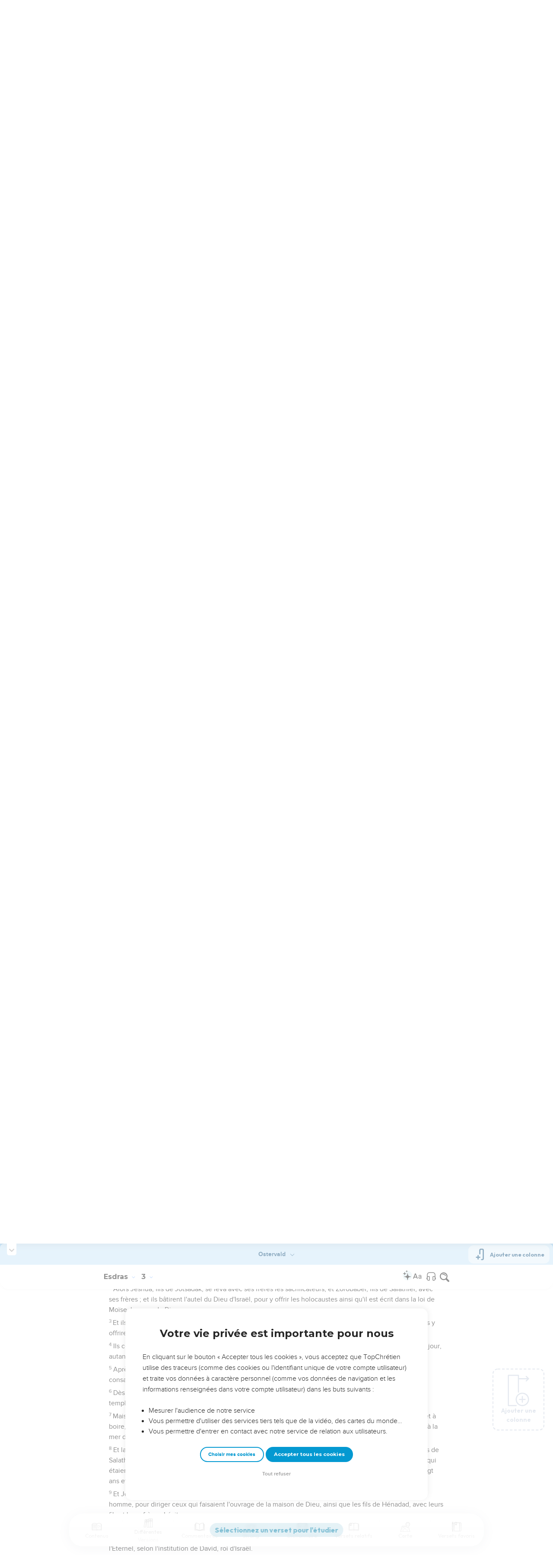

--- FILE ---
content_type: text/html; charset=utf-8
request_url: https://topbible.topchretien.com/verset/chapter?offset=421&versions=OST
body_size: 7727
content:
<div class="l-trail-header animated fadeIn" id="trail-header-421" style="z-index: 837">
    <div class="bible-col-version bible-col-version--1">
        <div class="bible-col-version__navbar">
            <h3 id="bible-title-421">
                <span>
                    <span class="trail-header-title trail-open-toc trail-testaments" data-panel="testaments"
                        data-book="15">Esdras <i class="icon-chevron-thin-down"></i></span>
                    <span class="trail-header-title trail-open-toc trail-chapters" data-panel="chapters"
                        data-book="15">3 <i class="icon-chevron-thin-down"></i></span>
                </span>
            </h3>
            <div class="bible__actions-bar">
                <div class="open-chatbot">
                    <a href="javascript:void(0)" class="button__open-chatbot">
                        <span class="chatbot-pulse"></span>
                        <svg xmlns="http://www.w3.org/2000/svg" width="32" height="32" viewBox="0 0 56 56"><path fill="currentColor" d="M26.688 12.66c.28 0 .421-.164.492-.422c.726-3.914.68-4.008 4.758-4.781c.28-.047.445-.21.445-.492c0-.281-.164-.445-.446-.492c-4.054-.82-3.937-.914-4.757-4.782c-.07-.257-.211-.421-.492-.421s-.422.164-.493.421c-.82 3.868-.68 3.961-4.757 4.782c-.258.046-.446.21-.446.492c0 .281.188.445.445.492c4.079.82 4.032.867 4.758 4.781c.07.258.211.422.492.422M15.344 28.785c.445 0 .75-.281.797-.703c.843-6.258 1.054-6.258 7.523-7.5c.422-.07.727-.352.727-.797c0-.422-.305-.726-.727-.797c-6.469-.89-6.703-1.101-7.523-7.476c-.047-.422-.352-.727-.797-.727c-.422 0-.727.305-.774.75c-.773 6.281-1.101 6.258-7.523 7.453c-.422.094-.727.375-.727.797c0 .469.305.727.82.797c6.376 1.031 6.657 1.195 7.43 7.453c.047.469.352.75.774.75m15.89 25.946c.61 0 1.055-.446 1.172-1.079c1.664-12.843 3.469-14.789 16.172-16.195c.656-.07 1.102-.562 1.102-1.172s-.446-1.078-1.102-1.172c-12.703-1.406-14.508-3.351-16.172-16.195c-.117-.633-.562-1.055-1.172-1.055s-1.054.422-1.148 1.055c-1.664 12.844-3.492 14.789-16.172 16.195c-.68.094-1.125.563-1.125 1.172c0 .61.445 1.102 1.125 1.172c12.656 1.664 14.414 3.375 16.172 16.195c.094.633.539 1.078 1.148 1.078"/></svg>
                    </a>
                </div>
                <div class="text-settings">
                    <a class="text-settings__icon" href="javascript:void(0);">
                        <svg xmlns="http://www.w3.org/2000/svg" width="32" height="32" viewBox="0 0 24 24">
                            <path fill="currentColor"
                                d="M20.06 18a4 4 0 0 1-.2-.89c-.67.7-1.48 1.05-2.41 1.05c-.83 0-1.52-.24-2.05-.71c-.53-.45-.8-1.06-.8-1.79c0-.88.33-1.56 1-2.05s1.61-.73 2.83-.73h1.4v-.64q0-.735-.45-1.17c-.3-.29-.75-.43-1.33-.43c-.52 0-.95.12-1.3.36c-.35.25-.52.54-.52.89h-1.46c0-.43.15-.84.45-1.24c.28-.4.71-.71 1.22-.94c.51-.21 1.06-.35 1.69-.35c.98 0 1.74.24 2.29.73s.84 1.16.86 2.02V16c0 .8.1 1.42.3 1.88V18zm-2.4-1.12c.45 0 .88-.11 1.29-.32c.4-.21.7-.49.88-.83v-1.57H18.7c-1.77 0-2.66.47-2.66 1.41c0 .43.15.73.46.96c.3.23.68.35 1.16.35m-12.2-3.17h4.07L7.5 8.29zM6.64 6h1.72l4.71 12h-1.93l-.97-2.57H4.82L3.86 18H1.93z" />
                        </svg>
                    </a>
                </div>
                
                <div class="bible-listen">
                    <!--  -->
                        
                            <a href="#" class="dropit btn-icon-listen"
                                data-mp3="https://s.topchretien.com/media/topbible/bible/15_03.mp3"
                                data-title="Esdras - Chapitre 3 - Version Segond 1910"
                                title="Écouter Esdras - Chapitre 3 - Version Segond 1910">
                                
                            <svg xmlns="http://www.w3.org/2000/svg" width="32" height="32" viewBox="0 0 24 24"><path fill="currentColor" fill-rule="evenodd" d="M11.955 2.25h.09c1.837 0 3.276 0 4.419.124c1.165.126 2.11.388 2.916.974a5.75 5.75 0 0 1 1.272 1.272c.586.807.848 1.75.974 2.916c.124 1.143.124 2.582.124 4.419v2.838a.75.75 0 0 1 1 .707v2a.75.75 0 0 1-1.008.704c-.006.2-.015.386-.03.555c-.04.435-.128.836-.343 1.212c-.143.25-.323.477-.535.672c-.32.295-.692.463-1.103.588c-.388.117-.871.213-1.443.325l-.074.015c-.39.077-.744.147-1.04.17c-.317.025-.675.008-1.017-.185a1.76 1.76 0 0 1-.524-.45c-.237-.304-.316-.65-.35-.97c-.033-.3-.033-.672-.033-1.088v-5.236c0-.354 0-.672.025-.933c.027-.279.09-.58.273-.859c.151-.23.354-.422.593-.56c.295-.17.603-.208.88-.21c.257-.002.565.029.901.062l.07.007c.586.057 1.079.106 1.478.185c.275.055.536.129.78.246c0-1.762-.006-3.047-.115-4.052c-.113-1.038-.328-1.688-.697-2.196a4.25 4.25 0 0 0-.94-.94c-.508-.37-1.158-.585-2.196-.697c-1.052-.114-2.41-.115-4.302-.115c-1.892 0-3.25.001-4.302.115c-1.038.112-1.688.328-2.196.697a4.25 4.25 0 0 0-.94.94c-.37.508-.585 1.158-.697 2.196c-.109 1.005-.115 2.29-.115 4.052a3.27 3.27 0 0 1 .78-.246c.4-.079.892-.127 1.478-.185l.07-.007c.336-.033.644-.064.9-.062c.278.002.586.04.88.21c.24.138.443.33.594.56c.183.28.245.58.273.859c.025.26.025.579.025.933v5.236c0 .416 0 .787-.032 1.088c-.035.32-.114.666-.351.97a1.76 1.76 0 0 1-.524.45c-.342.193-.7.21-1.018.185a9.796 9.796 0 0 1-1.04-.17l-.073-.015c-.572-.112-1.055-.208-1.443-.325c-.411-.125-.783-.293-1.103-.588a2.816 2.816 0 0 1-.535-.672c-.215-.376-.302-.777-.343-1.212a8.633 8.633 0 0 1-.03-.555a.75.75 0 0 1-1.008-.704v-2a.75.75 0 0 1 1-.707v-2.838c0-1.837 0-3.276.124-4.419c.126-1.165.388-2.11.974-2.916A5.75 5.75 0 0 1 4.62 3.348c.807-.586 1.75-.848 2.916-.974c1.143-.124 2.582-.124 4.419-.124M3.75 17.193c0 .652 0 1.09.032 1.427c.03.326.084.49.15.606c.069.118.153.224.25.314c.092.085.228.166.522.255c.308.094.717.175 1.333.297c.442.087.71.138.906.154a.678.678 0 0 0 .171-.001a.261.261 0 0 0 .07-.062a.684.684 0 0 0 .042-.207c.023-.211.024-.5.024-.966v-5.165c0-.398 0-.641-.018-.82a.65.65 0 0 0-.034-.182a.268.268 0 0 0-.083-.08a.648.648 0 0 0-.147-.013a8.557 8.557 0 0 0-.777.058c-.631.062-1.05.104-1.37.168c-.305.06-.447.128-.542.2c-.14.105-.26.24-.35.4c-.064.114-.118.278-.147.609c-.031.341-.032.785-.032 1.443zm16.5-1.565c0-.658 0-1.102-.032-1.443c-.03-.33-.083-.495-.147-.61a1.324 1.324 0 0 0-.35-.4c-.095-.071-.237-.139-.542-.2c-.32-.063-.739-.105-1.37-.167a8.56 8.56 0 0 0-.777-.058a.648.648 0 0 0-.147.012a.268.268 0 0 0-.083.081a.647.647 0 0 0-.034.181c-.017.18-.018.423-.018.82v5.166c0 .466.001.755.024.965a.684.684 0 0 0 .042.208a.27.27 0 0 0 .07.062c.016.003.064.01.17 0c.198-.015.465-.066.907-.153c.616-.122 1.025-.203 1.333-.297c.294-.089.43-.17.522-.255c.097-.09.181-.196.25-.314c.066-.117.12-.28.15-.606c.031-.338.032-.775.032-1.427z" clip-rule="evenodd"/></svg>
                            </a>
                </div>
                
                <a class="bible-col-version--search" href="javascript:void(0);">
                    <i class="icon-search-glass"></i>
                </a>
            </div>
        </div>
    </div>
    <div class="l-bible-col-versions">
  
    
    <div class="l-bible-col-version l-bible-col-version-1">
    
    </div>
    
 
</div>


</div>
<div class="l-trail-content" style="z-index: 836">
    
    <ul class="l-bible-cols">
  <li class="l-bible-col l-bible-col-versions">
    <ul>
       
      <li
        id="bible-col-421-1"
        class="l-bible-col-version l-bible-col-version-1 bible-version-OST"
      >
        
        <div class="lumo-player__reading-default">
          <div class="lumo-container">
    <div class="lumo-container__outter"></div>
    
        Seuls les Évangiles sont disponibles en vidéo pour le moment.
        
</div>
        </div>
                <h4>Yéchoua et Zorobabel rétablissent le culte</h4> <div data-class="bible-verse-421-1" data-book="Esdras" data-version="OST" data-djangoid="12099" data-bookorder="15" data-chapter="3" data-verse="1" class="bible-verse adjusted-text-size bible-verse-421-1 " id="bible-verse-421-1-OST" data-locations="[{&#34;name&#34;: &#34;J\u00c9RUSALEM&#34;, &#34;location&#34;: &#34;31.777444,35.234935&#34;, &#34;id&#34;: 35372, &#34;url&#34;: &#34;https://topbible.topchretien.com/dictionnaire/jerusalem/&#34;}]" data-shares="0" data-notes="&#39;&#39;">
  
    
      <span class="number-verse">1</span>
      <span class="bible-verse-text ">
      Le septième mois approchant, et les enfants d'Israël étant dans leurs villes, le peuple s'assembla à Jérusalem, comme un seul homme.
      </span>
      
    
    
    
</div>  <h4></h4> <div data-class="bible-verse-421-2" data-book="Esdras" data-version="OST" data-djangoid="12100" data-bookorder="15" data-chapter="3" data-verse="2" class="bible-verse adjusted-text-size bible-verse-421-2 " id="bible-verse-421-2-OST"  data-shares="0" data-notes="&#39;&#39;">
  
    
      <span class="number-verse">2</span>
      <span class="bible-verse-text ">
      Alors Jéshua, fils de Jotsadak, se leva avec ses frères les sacrificateurs, et Zorobabel, fils de Salathiel, avec ses frères ; et ils bâtirent l'autel du Dieu d'Israël, pour y offrir les holocaustes ainsi qu'il est écrit dans la loi de Moïse, homme de Dieu.
      </span>
      
    
    
    
</div>  <h4></h4> <div data-class="bible-verse-421-3" data-book="Esdras" data-version="OST" data-djangoid="12101" data-bookorder="15" data-chapter="3" data-verse="3" class="bible-verse adjusted-text-size bible-verse-421-3 " id="bible-verse-421-3-OST"  data-shares="0" data-notes="&#39;&#39;">
  
    
      <span class="number-verse">3</span>
      <span class="bible-verse-text ">
      Et ils redressèrent l'autel sur ses fondements, car ils étaient sous la crainte des populations du pays ; et ils y offrirent des holocaustes à l'Éternel, les holocaustes du matin et du soir.
      </span>
      
    
    
    
</div>  <h4></h4> <div data-class="bible-verse-421-4" data-book="Esdras" data-version="OST" data-djangoid="12102" data-bookorder="15" data-chapter="3" data-verse="4" class="bible-verse adjusted-text-size bible-verse-421-4 " id="bible-verse-421-4-OST"  data-shares="0" data-notes="&#39;&#39;">
  
    
      <span class="number-verse">4</span>
      <span class="bible-verse-text ">
      Ils célébrèrent ensuite la fête des tabernacles, ainsi qu'il est écrit, et ils offrirent des holocaustes chaque jour, autant qu'il en fallait selon que l'ordinaire de chaque jour le demandait.
      </span>
      
    
    
    
</div>  <h4></h4> <div data-class="bible-verse-421-5" data-book="Esdras" data-version="OST" data-djangoid="12103" data-bookorder="15" data-chapter="3" data-verse="5" class="bible-verse adjusted-text-size bible-verse-421-5 " id="bible-verse-421-5-OST"  data-shares="0" data-notes="&#39;&#39;">
  
    
      <span class="number-verse">5</span>
      <span class="bible-verse-text ">
      Après cela, ils offrirent l'holocauste continuel, ceux des nouvelles lunes et de toutes les solennités consacrées à l'Éternel, et ceux que chacun présentait volontairement à l'Éternel.
      </span>
      
    
    
    
</div>  <h4></h4> <div data-class="bible-verse-421-6" data-book="Esdras" data-version="OST" data-djangoid="12104" data-bookorder="15" data-chapter="3" data-verse="6" class="bible-verse adjusted-text-size bible-verse-421-6 " id="bible-verse-421-6-OST"  data-shares="0" data-notes="&#39;&#39;">
  
    
      <span class="number-verse">6</span>
      <span class="bible-verse-text ">
      Dès le premier jour du septième mois, ils commencèrent à offrir des holocaustes à l'Éternel, bien que le temple de l'Éternel ne fût pas encore fondé.
      </span>
      
    
    
    
</div>  <h4></h4> <div data-class="bible-verse-421-7" data-book="Esdras" data-version="OST" data-djangoid="12105" data-bookorder="15" data-chapter="3" data-verse="7" class="bible-verse adjusted-text-size bible-verse-421-7 " id="bible-verse-421-7-OST" data-locations="[{&#34;name&#34;: &#34;LIBAN&#34;, &#34;location&#34;: &#34;33.416159,35.857256&#34;, &#34;id&#34;: 32978, &#34;url&#34;: &#34;https://topbible.topchretien.com/dictionnaire/liban/&#34;}, {&#34;name&#34;: &#34;PERSE&#34;, &#34;location&#34;: &#34;34.798311,48.514966&#34;, &#34;id&#34;: 35662, &#34;url&#34;: &#34;https://topbible.topchretien.com/dictionnaire/perse/&#34;}, {&#34;name&#34;: &#34;TYR&#34;, &#34;location&#34;: &#34;33.275827,35.192574&#34;, &#34;id&#34;: 35957, &#34;url&#34;: &#34;https://topbible.topchretien.com/dictionnaire/tyr/&#34;}, {&#34;name&#34;: &#34;JAPHO&#34;, &#34;location&#34;: &#34;32.053519,34.750426&#34;, &#34;id&#34;: 36726, &#34;url&#34;: &#34;https://topbible.topchretien.com/dictionnaire/japho/&#34;}]" data-shares="0" data-notes="&#39;&#39;">
  
    
      <span class="number-verse">7</span>
      <span class="bible-verse-text ">
      Mais ils donnèrent de l'argent aux tailleurs de pierres et aux charpentiers ; ils donnèrent aussi à manger et à boire, ainsi que de l'huile, aux Sidoniens et aux Tyriens, afin qu'ils amenassent du bois de cèdre, du Liban à la mer de Japho, selon la permission que Cyrus, roi de Perse, leur en avait donnée.
      </span>
      
    
    
    
</div>  <h4></h4> <div data-class="bible-verse-421-8" data-book="Esdras" data-version="OST" data-djangoid="12106" data-bookorder="15" data-chapter="3" data-verse="8" class="bible-verse adjusted-text-size bible-verse-421-8 " id="bible-verse-421-8-OST" data-locations="[{&#34;name&#34;: &#34;J\u00c9RUSALEM&#34;, &#34;location&#34;: &#34;31.777444,35.234935&#34;, &#34;id&#34;: 35372, &#34;url&#34;: &#34;https://topbible.topchretien.com/dictionnaire/jerusalem/&#34;}]" data-shares="0" data-notes="&#39;&#39;">
  
    
      <span class="number-verse">8</span>
      <span class="bible-verse-text ">
      Et la seconde année depuis leur arrivée à la maison de Dieu, à Jérusalem, au second mois, Zorobabel, fils de Salathiel, Jéshua, fils de Jotsadak, et le reste de leurs frères, les sacrificateurs, et les Lévites, et tous ceux qui étaient venus de la captivité à Jérusalem, commencèrent ; et ils établirent des Lévites, depuis l'âge de vingt ans et au-dessus, pour présider à l'ouvrage de la maison de l'Éternel.
      </span>
      
    
    
    
</div>  <h4></h4> <div data-class="bible-verse-421-9" data-book="Esdras" data-version="OST" data-djangoid="12107" data-bookorder="15" data-chapter="3" data-verse="9" class="bible-verse adjusted-text-size bible-verse-421-9 " id="bible-verse-421-9-OST"  data-shares="0" data-notes="&#39;&#39;">
  
    
      <span class="number-verse">9</span>
      <span class="bible-verse-text ">
      Et Jéshua assistait avec ses fils et ses frères, et Kadmiel avec ses fils, enfants de Juda, comme un seul homme, pour diriger ceux qui faisaient l'ouvrage de la maison de Dieu, ainsi que les fils de Hénadad, avec leurs fils et leurs frères, Lévites.
      </span>
      
    
    
    
</div>  <h4></h4> <div data-class="bible-verse-421-10" data-book="Esdras" data-version="OST" data-djangoid="12108" data-bookorder="15" data-chapter="3" data-verse="10" class="bible-verse adjusted-text-size bible-verse-421-10 " id="bible-verse-421-10-OST"  data-shares="1" data-notes="&#39;&#39;">
  
    
      <span class="number-verse">10</span>
      <span class="bible-verse-text ">
      Or, lorsque ceux qui bâtissaient jetèrent les fondements du temple de l'Éternel, on y fit assister les sacrificateurs en costume, avec les trompettes, et les Lévites, fils d'Asaph, avec les cymbales, pour louer l'Éternel, selon l'institution de David, roi d'Israël.
      </span>
      
    
    
    
</div>  <h4></h4> <div data-class="bible-verse-421-11" data-book="Esdras" data-version="OST" data-djangoid="12109" data-bookorder="15" data-chapter="3" data-verse="11" class="bible-verse adjusted-text-size bible-verse-421-11 " id="bible-verse-421-11-OST"  data-shares="0" data-notes="&#39;&#39;">
  
    
      <span class="number-verse">11</span>
      <span class="bible-verse-text ">
      Et en louant et en célébrant l'Éternel, ils s'entre-répondaient ainsi : Car il est bon, car sa miséricorde demeure à toujours sur Israël ! Et tout le peuple jetait de grands cris de joie, en louant l'Éternel, parce qu'on posait les fondements de la maison de l'Éternel.
      </span>
      
    
    
    
</div>  <h4></h4> <div data-class="bible-verse-421-12" data-book="Esdras" data-version="OST" data-djangoid="12110" data-bookorder="15" data-chapter="3" data-verse="12" class="bible-verse adjusted-text-size bible-verse-421-12 " id="bible-verse-421-12-OST" data-locations="[{&#34;name&#34;: &#34;TEMPLE (Salomon.)&#34;, &#34;location&#34;: &#34;31.777444,35.234935&#34;, &#34;id&#34;: 34262, &#34;url&#34;: &#34;https://topbible.topchretien.com/dictionnaire/temple-salomon/&#34;}]" data-shares="0" data-notes="&#39;&#39;">
  
    
      <span class="number-verse">12</span>
      <span class="bible-verse-text ">
      Mais plusieurs des sacrificateurs, et des Lévites, et des chefs des pères, qui étaient âgés, et qui avaient vu la première maison sur son fondement, en se représentant cette maison-ci, pleuraient à haute voix ; tandis que beaucoup d'autres élevaient leurs voix avec des cris de réjouissance et avec joie.
      </span>
      
    
    
    
</div>  <h4></h4> <div data-class="bible-verse-421-13" data-book="Esdras" data-version="OST" data-djangoid="12111" data-bookorder="15" data-chapter="3" data-verse="13" class="bible-verse adjusted-text-size bible-verse-421-13 " id="bible-verse-421-13-OST"  data-shares="0" data-notes="&#39;&#39;">
  
    
      <span class="number-verse">13</span>
      <span class="bible-verse-text ">
      Et l'on ne pouvait discerner la voix des cris de joie d'avec la voix des pleurs du peuple ; car le peuple jetait de grands cris, de sorte que leur voix fut entendue bien loin.
      </span>
      
    
    
    
</div>   
      </li>
        
      <div class="element__add-column dropit" data-menu="#add-column__dropdown">
        <svg
          width="100"
          height="146"
          viewBox="0 0 100 146"
          fill="none"
          xmlns="http://www.w3.org/2000/svg"
        >
          <path
            d="M68.11 145.441C61.9697 145.441 55.9674 143.62 50.8621 140.209C45.7568 136.797 41.7777 131.949 39.428 126.276C37.0783 120.603 36.4636 114.361 37.6615 108.338C38.8595 102.316 41.8163 96.7844 46.1581 92.4426C50.4999 88.1008 56.0317 85.144 62.0539 83.9461C68.0762 82.7481 74.3184 83.3628 79.9913 85.7125C85.6642 88.0622 90.5129 92.0413 93.9243 97.1466C97.3358 102.252 99.1568 108.254 99.157 114.394C99.1488 122.626 95.8751 130.518 90.0544 136.339C84.2338 142.16 76.3416 145.433 68.11 145.441ZM68.11 88.5235C62.9929 88.5235 57.9908 90.0409 53.7361 92.8838C49.4815 95.7267 46.1654 99.7674 44.2072 104.495C42.2491 109.222 41.7368 114.425 42.7352 119.443C43.7335 124.462 46.1977 129.072 49.816 132.69C53.4344 136.308 58.0444 138.772 63.0632 139.77C68.0819 140.769 73.284 140.256 78.0114 138.298C82.7389 136.339 86.7795 133.023 89.6222 128.768C92.465 124.514 93.9822 119.512 93.982 114.394C93.9745 107.535 91.2464 100.959 86.396 96.1084C81.5457 91.2581 74.9694 88.5309 68.11 88.5235Z"
            fill="#CBD4E1"
          />
          <path
            d="M81.046 116.981H55.174C54.8343 116.981 54.4979 116.915 54.184 116.785C53.8702 116.655 53.585 116.464 53.3448 116.224C53.1045 115.984 52.914 115.698 52.784 115.384C52.654 115.071 52.587 114.734 52.587 114.394C52.587 114.055 52.654 113.718 52.784 113.404C52.914 113.091 53.1045 112.805 53.3448 112.565C53.585 112.325 53.8702 112.134 54.184 112.004C54.4979 111.874 54.8343 111.807 55.174 111.807H81.046C81.7322 111.807 82.3902 112.08 82.8753 112.565C83.3605 113.05 83.633 113.708 83.633 114.394C83.633 115.081 83.3605 115.739 82.8753 116.224C82.3902 116.709 81.7322 116.981 81.046 116.981Z"
            fill="#CBD4E1"
          />
          <path
            d="M68.1101 129.917C67.424 129.917 66.7662 129.645 66.2811 129.159C65.796 128.674 65.5233 128.016 65.5231 127.33V101.458C65.5231 100.772 65.7956 100.114 66.2808 99.6292C66.7659 99.144 67.424 98.8715 68.1101 98.8715C68.7962 98.8715 69.4542 99.144 69.9394 99.6292C70.4245 100.114 70.6971 100.772 70.6971 101.458V127.33C70.6968 128.016 70.4242 128.674 69.9391 129.159C69.454 129.645 68.7961 129.917 68.1101 129.917Z"
            fill="#CBD4E1"
          />
          <path
            d="M39.651 145.441H3.43002C2.74468 145.441 2.08742 145.169 1.60244 144.685C1.11745 144.201 0.844342 143.544 0.843018 142.858V3.14547C0.843283 2.45944 1.11593 1.80158 1.60102 1.31648C2.08612 0.83138 2.74398 0.558737 3.43002 0.558472H50C50.6861 0.558737 51.3439 0.83138 51.829 1.31648C52.3141 1.80158 52.5868 2.45944 52.587 3.14547V80.7585C52.587 81.4446 52.3145 82.1026 51.8293 82.5878C51.3441 83.0729 50.6861 83.3455 50 83.3455C49.3139 83.3455 48.6559 83.0729 48.1707 82.5878C47.6856 82.1026 47.413 81.4446 47.413 80.7585V5.73247H6.01302V140.266H39.651C40.3371 140.266 40.9951 140.539 41.4803 141.024C41.9655 141.509 42.238 142.167 42.238 142.853C42.238 143.54 41.9655 144.198 41.4803 144.683C40.9951 145.168 40.3371 145.441 39.651 145.441Z"
            fill="#CBD4E1"
          />
          <path
            d="M96.569 21.2555H49.999C49.3129 21.2555 48.6549 20.9829 48.1697 20.4978C47.6845 20.0126 47.412 19.3546 47.412 18.6685C47.412 17.9824 47.6845 17.3244 48.1697 16.8392C48.6549 16.354 49.3129 16.0815 49.999 16.0815H96.569C97.2551 16.0815 97.9131 16.354 98.3983 16.8392C98.8834 17.3244 99.156 17.9824 99.156 18.6685C99.156 19.3546 98.8834 20.0126 98.3983 20.4978C97.9131 20.9829 97.2551 21.2555 96.569 21.2555Z"
            fill="#CBD4E1"
          />
          <path
            d="M86.22 31.6045C85.7076 31.6056 85.2063 31.4544 84.7799 31.1702C84.3535 30.886 84.021 30.4816 83.8248 30.0082C83.6285 29.5348 83.5773 29.0138 83.6776 28.5113C83.7778 28.0088 84.0251 27.5473 84.388 27.1855L92.91 18.6685L84.389 10.1515C83.9033 9.66575 83.6304 9.00694 83.6304 8.31999C83.6304 7.63304 83.9033 6.97424 84.389 6.48849C84.8747 6.00275 85.5336 5.72986 86.2205 5.72986C86.9075 5.72986 87.5663 6.00275 88.052 6.48849L98.401 16.8365C98.8843 17.3235 99.1556 17.9818 99.1556 18.668C99.1556 19.3541 98.8843 20.0125 98.401 20.4995L88.052 30.8485C87.5651 31.3325 86.9065 31.6042 86.22 31.6045Z"
            fill="#CBD4E1"
          />
        </svg>
        <span>Ajouter une colonne</span>
      </div>
      
    </ul>
  </li>
  <li class="l-bible-col l-bible-col-last"></li>
</ul>
    
    
</div>

--- FILE ---
content_type: text/html; charset=utf-8
request_url: https://topbible.topchretien.com/verset/chapter?offset=420&versions=OST
body_size: 11076
content:
<div class="l-trail-header animated fadeIn" id="trail-header-420" style="z-index: 837">
    <div class="bible-col-version bible-col-version--1">
        <div class="bible-col-version__navbar">
            <h3 id="bible-title-420">
                <span>
                    <span class="trail-header-title trail-open-toc trail-testaments" data-panel="testaments"
                        data-book="15">Esdras <i class="icon-chevron-thin-down"></i></span>
                    <span class="trail-header-title trail-open-toc trail-chapters" data-panel="chapters"
                        data-book="15">2 <i class="icon-chevron-thin-down"></i></span>
                </span>
            </h3>
            <div class="bible__actions-bar">
                <div class="open-chatbot">
                    <a href="javascript:void(0)" class="button__open-chatbot">
                        <span class="chatbot-pulse"></span>
                        <svg xmlns="http://www.w3.org/2000/svg" width="32" height="32" viewBox="0 0 56 56"><path fill="currentColor" d="M26.688 12.66c.28 0 .421-.164.492-.422c.726-3.914.68-4.008 4.758-4.781c.28-.047.445-.21.445-.492c0-.281-.164-.445-.446-.492c-4.054-.82-3.937-.914-4.757-4.782c-.07-.257-.211-.421-.492-.421s-.422.164-.493.421c-.82 3.868-.68 3.961-4.757 4.782c-.258.046-.446.21-.446.492c0 .281.188.445.445.492c4.079.82 4.032.867 4.758 4.781c.07.258.211.422.492.422M15.344 28.785c.445 0 .75-.281.797-.703c.843-6.258 1.054-6.258 7.523-7.5c.422-.07.727-.352.727-.797c0-.422-.305-.726-.727-.797c-6.469-.89-6.703-1.101-7.523-7.476c-.047-.422-.352-.727-.797-.727c-.422 0-.727.305-.774.75c-.773 6.281-1.101 6.258-7.523 7.453c-.422.094-.727.375-.727.797c0 .469.305.727.82.797c6.376 1.031 6.657 1.195 7.43 7.453c.047.469.352.75.774.75m15.89 25.946c.61 0 1.055-.446 1.172-1.079c1.664-12.843 3.469-14.789 16.172-16.195c.656-.07 1.102-.562 1.102-1.172s-.446-1.078-1.102-1.172c-12.703-1.406-14.508-3.351-16.172-16.195c-.117-.633-.562-1.055-1.172-1.055s-1.054.422-1.148 1.055c-1.664 12.844-3.492 14.789-16.172 16.195c-.68.094-1.125.563-1.125 1.172c0 .61.445 1.102 1.125 1.172c12.656 1.664 14.414 3.375 16.172 16.195c.094.633.539 1.078 1.148 1.078"/></svg>
                    </a>
                </div>
                <div class="text-settings">
                    <a class="text-settings__icon" href="javascript:void(0);">
                        <svg xmlns="http://www.w3.org/2000/svg" width="32" height="32" viewBox="0 0 24 24">
                            <path fill="currentColor"
                                d="M20.06 18a4 4 0 0 1-.2-.89c-.67.7-1.48 1.05-2.41 1.05c-.83 0-1.52-.24-2.05-.71c-.53-.45-.8-1.06-.8-1.79c0-.88.33-1.56 1-2.05s1.61-.73 2.83-.73h1.4v-.64q0-.735-.45-1.17c-.3-.29-.75-.43-1.33-.43c-.52 0-.95.12-1.3.36c-.35.25-.52.54-.52.89h-1.46c0-.43.15-.84.45-1.24c.28-.4.71-.71 1.22-.94c.51-.21 1.06-.35 1.69-.35c.98 0 1.74.24 2.29.73s.84 1.16.86 2.02V16c0 .8.1 1.42.3 1.88V18zm-2.4-1.12c.45 0 .88-.11 1.29-.32c.4-.21.7-.49.88-.83v-1.57H18.7c-1.77 0-2.66.47-2.66 1.41c0 .43.15.73.46.96c.3.23.68.35 1.16.35m-12.2-3.17h4.07L7.5 8.29zM6.64 6h1.72l4.71 12h-1.93l-.97-2.57H4.82L3.86 18H1.93z" />
                        </svg>
                    </a>
                </div>
                
                <div class="bible-listen">
                    <!--  -->
                        
                            <a href="#" class="dropit btn-icon-listen"
                                data-mp3="https://s.topchretien.com/media/topbible/bible/15_02.mp3"
                                data-title="Esdras - Chapitre 2 - Version Segond 1910"
                                title="Écouter Esdras - Chapitre 2 - Version Segond 1910">
                                
                            <svg xmlns="http://www.w3.org/2000/svg" width="32" height="32" viewBox="0 0 24 24"><path fill="currentColor" fill-rule="evenodd" d="M11.955 2.25h.09c1.837 0 3.276 0 4.419.124c1.165.126 2.11.388 2.916.974a5.75 5.75 0 0 1 1.272 1.272c.586.807.848 1.75.974 2.916c.124 1.143.124 2.582.124 4.419v2.838a.75.75 0 0 1 1 .707v2a.75.75 0 0 1-1.008.704c-.006.2-.015.386-.03.555c-.04.435-.128.836-.343 1.212c-.143.25-.323.477-.535.672c-.32.295-.692.463-1.103.588c-.388.117-.871.213-1.443.325l-.074.015c-.39.077-.744.147-1.04.17c-.317.025-.675.008-1.017-.185a1.76 1.76 0 0 1-.524-.45c-.237-.304-.316-.65-.35-.97c-.033-.3-.033-.672-.033-1.088v-5.236c0-.354 0-.672.025-.933c.027-.279.09-.58.273-.859c.151-.23.354-.422.593-.56c.295-.17.603-.208.88-.21c.257-.002.565.029.901.062l.07.007c.586.057 1.079.106 1.478.185c.275.055.536.129.78.246c0-1.762-.006-3.047-.115-4.052c-.113-1.038-.328-1.688-.697-2.196a4.25 4.25 0 0 0-.94-.94c-.508-.37-1.158-.585-2.196-.697c-1.052-.114-2.41-.115-4.302-.115c-1.892 0-3.25.001-4.302.115c-1.038.112-1.688.328-2.196.697a4.25 4.25 0 0 0-.94.94c-.37.508-.585 1.158-.697 2.196c-.109 1.005-.115 2.29-.115 4.052a3.27 3.27 0 0 1 .78-.246c.4-.079.892-.127 1.478-.185l.07-.007c.336-.033.644-.064.9-.062c.278.002.586.04.88.21c.24.138.443.33.594.56c.183.28.245.58.273.859c.025.26.025.579.025.933v5.236c0 .416 0 .787-.032 1.088c-.035.32-.114.666-.351.97a1.76 1.76 0 0 1-.524.45c-.342.193-.7.21-1.018.185a9.796 9.796 0 0 1-1.04-.17l-.073-.015c-.572-.112-1.055-.208-1.443-.325c-.411-.125-.783-.293-1.103-.588a2.816 2.816 0 0 1-.535-.672c-.215-.376-.302-.777-.343-1.212a8.633 8.633 0 0 1-.03-.555a.75.75 0 0 1-1.008-.704v-2a.75.75 0 0 1 1-.707v-2.838c0-1.837 0-3.276.124-4.419c.126-1.165.388-2.11.974-2.916A5.75 5.75 0 0 1 4.62 3.348c.807-.586 1.75-.848 2.916-.974c1.143-.124 2.582-.124 4.419-.124M3.75 17.193c0 .652 0 1.09.032 1.427c.03.326.084.49.15.606c.069.118.153.224.25.314c.092.085.228.166.522.255c.308.094.717.175 1.333.297c.442.087.71.138.906.154a.678.678 0 0 0 .171-.001a.261.261 0 0 0 .07-.062a.684.684 0 0 0 .042-.207c.023-.211.024-.5.024-.966v-5.165c0-.398 0-.641-.018-.82a.65.65 0 0 0-.034-.182a.268.268 0 0 0-.083-.08a.648.648 0 0 0-.147-.013a8.557 8.557 0 0 0-.777.058c-.631.062-1.05.104-1.37.168c-.305.06-.447.128-.542.2c-.14.105-.26.24-.35.4c-.064.114-.118.278-.147.609c-.031.341-.032.785-.032 1.443zm16.5-1.565c0-.658 0-1.102-.032-1.443c-.03-.33-.083-.495-.147-.61a1.324 1.324 0 0 0-.35-.4c-.095-.071-.237-.139-.542-.2c-.32-.063-.739-.105-1.37-.167a8.56 8.56 0 0 0-.777-.058a.648.648 0 0 0-.147.012a.268.268 0 0 0-.083.081a.647.647 0 0 0-.034.181c-.017.18-.018.423-.018.82v5.166c0 .466.001.755.024.965a.684.684 0 0 0 .042.208a.27.27 0 0 0 .07.062c.016.003.064.01.17 0c.198-.015.465-.066.907-.153c.616-.122 1.025-.203 1.333-.297c.294-.089.43-.17.522-.255c.097-.09.181-.196.25-.314c.066-.117.12-.28.15-.606c.031-.338.032-.775.032-1.427z" clip-rule="evenodd"/></svg>
                            </a>
                </div>
                
                <a class="bible-col-version--search" href="javascript:void(0);">
                    <i class="icon-search-glass"></i>
                </a>
            </div>
        </div>
    </div>
    <div class="l-bible-col-versions">
  
    
    <div class="l-bible-col-version l-bible-col-version-1">
    
    </div>
    
 
</div>


</div>
<div class="l-trail-content" style="z-index: 836">
    
    <ul class="l-bible-cols">
  <li class="l-bible-col l-bible-col-versions">
    <ul>
       
      <li
        id="bible-col-420-1"
        class="l-bible-col-version l-bible-col-version-1 bible-version-OST"
      >
        
        <div class="lumo-player__reading-default">
          <div class="lumo-container">
    <div class="lumo-container__outter"></div>
    
        Seuls les Évangiles sont disponibles en vidéo pour le moment.
        
</div>
        </div>
                <h4>Liste des Juifs qui revinrent en Palestine</h4> <div data-class="bible-verse-420-1" data-book="Esdras" data-version="OST" data-djangoid="12029" data-bookorder="15" data-chapter="2" data-verse="1" class="bible-verse adjusted-text-size bible-verse-420-1 " id="bible-verse-420-1-OST" data-locations="[{&#34;name&#34;: &#34;BABYLONE&#34;, &#34;location&#34;: &#34;32.536503,44.420882&#34;, &#34;id&#34;: 33273, &#34;url&#34;: &#34;https://topbible.topchretien.com/dictionnaire/babylone/&#34;}, {&#34;name&#34;: &#34;J\u00c9RUSALEM&#34;, &#34;location&#34;: &#34;31.777444,35.234935&#34;, &#34;id&#34;: 35372, &#34;url&#34;: &#34;https://topbible.topchretien.com/dictionnaire/jerusalem/&#34;}]" data-shares="0" data-notes="&#39;&#39;">
  
    
      <span class="number-verse">1</span>
      <span class="bible-verse-text ">
      Or voici ceux de la province qui remontèrent de la captivité, d'entre ceux que Nébucadnetsar, roi de Babylone, avait transportés à Babylone, et qui retournèrent à Jérusalem et en Juda, chacun dans sa ville,
      </span>
      
    
    
    
</div>  <h4></h4> <div data-class="bible-verse-420-2" data-book="Esdras" data-version="OST" data-djangoid="12030" data-bookorder="15" data-chapter="2" data-verse="2" class="bible-verse adjusted-text-size bible-verse-420-2 " id="bible-verse-420-2-OST"  data-shares="0" data-notes="&#39;&#39;">
  
    
      <span class="number-verse">2</span>
      <span class="bible-verse-text ">
      Qui vinrent avec Zorobabel, Jéshua, Néhémie, Séraja, Reélaja, Mardochée, Bilshan, Mispar, Bigvaï, Réhum et Baana. Nombre des hommes du peuple d'Israël :
      </span>
      
    
    
    
</div>  <h4></h4> <div data-class="bible-verse-420-3" data-book="Esdras" data-version="OST" data-djangoid="12031" data-bookorder="15" data-chapter="2" data-verse="3" class="bible-verse adjusted-text-size bible-verse-420-3 " id="bible-verse-420-3-OST"  data-shares="0" data-notes="&#39;&#39;">
  
    
      <span class="number-verse">3</span>
      <span class="bible-verse-text ">
      Les enfants de Parosh, deux mille cent soixante-douze ;
      </span>
      
    
    
    
</div>  <h4></h4> <div data-class="bible-verse-420-4" data-book="Esdras" data-version="OST" data-djangoid="12032" data-bookorder="15" data-chapter="2" data-verse="4" class="bible-verse adjusted-text-size bible-verse-420-4 " id="bible-verse-420-4-OST"  data-shares="0" data-notes="&#39;&#39;">
  
    
      <span class="number-verse">4</span>
      <span class="bible-verse-text ">
      Les enfants de Shéphatia, trois cent soixante-douze ;
      </span>
      
    
    
    
</div>  <h4></h4> <div data-class="bible-verse-420-5" data-book="Esdras" data-version="OST" data-djangoid="12033" data-bookorder="15" data-chapter="2" data-verse="5" class="bible-verse adjusted-text-size bible-verse-420-5 " id="bible-verse-420-5-OST"  data-shares="0" data-notes="&#39;&#39;">
  
    
      <span class="number-verse">5</span>
      <span class="bible-verse-text ">
      Les enfants d'Arach, sept cent soixante-quinze ;
      </span>
      
    
    
    
</div>  <h4></h4> <div data-class="bible-verse-420-6" data-book="Esdras" data-version="OST" data-djangoid="12034" data-bookorder="15" data-chapter="2" data-verse="6" class="bible-verse adjusted-text-size bible-verse-420-6 " id="bible-verse-420-6-OST"  data-shares="0" data-notes="&#39;&#39;">
  
    
      <span class="number-verse">6</span>
      <span class="bible-verse-text ">
      Les enfants de Pachath-Moab, des enfants de Jeshua et de Joab, deux mille huit cent douze ;
      </span>
      
    
    
    
</div>  <h4></h4> <div data-class="bible-verse-420-7" data-book="Esdras" data-version="OST" data-djangoid="12035" data-bookorder="15" data-chapter="2" data-verse="7" class="bible-verse adjusted-text-size bible-verse-420-7 " id="bible-verse-420-7-OST" data-locations="[{&#34;name&#34;: &#34;ELAM&#34;, &#34;location&#34;: &#34;32.189191,48.257886&#34;, &#34;id&#34;: 35310, &#34;url&#34;: &#34;https://topbible.topchretien.com/dictionnaire/elam/&#34;}]" data-shares="0" data-notes="&#39;&#39;">
  
    
      <span class="number-verse">7</span>
      <span class="bible-verse-text ">
      Les enfants d'Élam, mille deux cent cinquante-quatre ;
      </span>
      
    
    
    
</div>  <h4></h4> <div data-class="bible-verse-420-8" data-book="Esdras" data-version="OST" data-djangoid="12036" data-bookorder="15" data-chapter="2" data-verse="8" class="bible-verse adjusted-text-size bible-verse-420-8 " id="bible-verse-420-8-OST"  data-shares="0" data-notes="&#39;&#39;">
  
    
      <span class="number-verse">8</span>
      <span class="bible-verse-text ">
      Les enfants de Zatthu, neuf cent quarante-cinq ;
      </span>
      
    
    
    
</div>  <h4></h4> <div data-class="bible-verse-420-9" data-book="Esdras" data-version="OST" data-djangoid="12037" data-bookorder="15" data-chapter="2" data-verse="9" class="bible-verse adjusted-text-size bible-verse-420-9 " id="bible-verse-420-9-OST"  data-shares="0" data-notes="&#39;&#39;">
  
    
      <span class="number-verse">9</span>
      <span class="bible-verse-text ">
      Les enfants de Zaccaï, sept cent soixante ;
      </span>
      
    
    
    
</div>  <h4></h4> <div data-class="bible-verse-420-10" data-book="Esdras" data-version="OST" data-djangoid="12038" data-bookorder="15" data-chapter="2" data-verse="10" class="bible-verse adjusted-text-size bible-verse-420-10 " id="bible-verse-420-10-OST"  data-shares="0" data-notes="&#39;&#39;">
  
    
      <span class="number-verse">10</span>
      <span class="bible-verse-text ">
      Les enfants de Bani, six cent quarante-deux ;
      </span>
      
    
    
    
</div>  <h4></h4> <div data-class="bible-verse-420-11" data-book="Esdras" data-version="OST" data-djangoid="12039" data-bookorder="15" data-chapter="2" data-verse="11" class="bible-verse adjusted-text-size bible-verse-420-11 " id="bible-verse-420-11-OST"  data-shares="0" data-notes="&#39;&#39;">
  
    
      <span class="number-verse">11</span>
      <span class="bible-verse-text ">
      Les enfants de Bébaï, six cent vingt-trois ;
      </span>
      
    
    
    
</div>  <h4></h4> <div data-class="bible-verse-420-12" data-book="Esdras" data-version="OST" data-djangoid="12040" data-bookorder="15" data-chapter="2" data-verse="12" class="bible-verse adjusted-text-size bible-verse-420-12 " id="bible-verse-420-12-OST"  data-shares="0" data-notes="&#39;&#39;">
  
    
      <span class="number-verse">12</span>
      <span class="bible-verse-text ">
      Les enfants d'Azgad, mille deux cent vingt-deux ;
      </span>
      
    
    
    
</div>  <h4></h4> <div data-class="bible-verse-420-13" data-book="Esdras" data-version="OST" data-djangoid="12041" data-bookorder="15" data-chapter="2" data-verse="13" class="bible-verse adjusted-text-size bible-verse-420-13 " id="bible-verse-420-13-OST"  data-shares="0" data-notes="&#39;&#39;">
  
    
      <span class="number-verse">13</span>
      <span class="bible-verse-text ">
      Les enfants d'Adonikam, six cent soixante-six ;
      </span>
      
    
    
    
</div>  <h4></h4> <div data-class="bible-verse-420-14" data-book="Esdras" data-version="OST" data-djangoid="12042" data-bookorder="15" data-chapter="2" data-verse="14" class="bible-verse adjusted-text-size bible-verse-420-14 " id="bible-verse-420-14-OST"  data-shares="0" data-notes="&#39;&#39;">
  
    
      <span class="number-verse">14</span>
      <span class="bible-verse-text ">
      Les enfants de Bigvaï, deux mille cinquante-six ;
      </span>
      
    
    
    
</div>  <h4></h4> <div data-class="bible-verse-420-15" data-book="Esdras" data-version="OST" data-djangoid="12043" data-bookorder="15" data-chapter="2" data-verse="15" class="bible-verse adjusted-text-size bible-verse-420-15 " id="bible-verse-420-15-OST"  data-shares="0" data-notes="&#39;&#39;">
  
    
      <span class="number-verse">15</span>
      <span class="bible-verse-text ">
      Les enfants d'Adin, quatre cent cinquante-quatre ;
      </span>
      
    
    
    
</div>  <h4></h4> <div data-class="bible-verse-420-16" data-book="Esdras" data-version="OST" data-djangoid="12044" data-bookorder="15" data-chapter="2" data-verse="16" class="bible-verse adjusted-text-size bible-verse-420-16 " id="bible-verse-420-16-OST"  data-shares="0" data-notes="&#39;&#39;">
  
    
      <span class="number-verse">16</span>
      <span class="bible-verse-text ">
      Lesenfantsd'Ater, delafamilled'Ézéchias, quatre-vingt-dix-huit ;
      </span>
      
    
    
    
</div>  <h4></h4> <div data-class="bible-verse-420-17" data-book="Esdras" data-version="OST" data-djangoid="12045" data-bookorder="15" data-chapter="2" data-verse="17" class="bible-verse adjusted-text-size bible-verse-420-17 " id="bible-verse-420-17-OST"  data-shares="0" data-notes="&#39;&#39;">
  
    
      <span class="number-verse">17</span>
      <span class="bible-verse-text ">
      Les enfants de Betsaï, trois cent vingt-trois ;
      </span>
      
    
    
    
</div>  <h4></h4> <div data-class="bible-verse-420-18" data-book="Esdras" data-version="OST" data-djangoid="12046" data-bookorder="15" data-chapter="2" data-verse="18" class="bible-verse adjusted-text-size bible-verse-420-18 " id="bible-verse-420-18-OST"  data-shares="0" data-notes="&#39;&#39;">
  
    
      <span class="number-verse">18</span>
      <span class="bible-verse-text ">
      Les enfants de Jora, cent douze ;
      </span>
      
    
    
    
</div>  <h4></h4> <div data-class="bible-verse-420-19" data-book="Esdras" data-version="OST" data-djangoid="12047" data-bookorder="15" data-chapter="2" data-verse="19" class="bible-verse adjusted-text-size bible-verse-420-19 " id="bible-verse-420-19-OST"  data-shares="0" data-notes="&#39;&#39;">
  
    
      <span class="number-verse">19</span>
      <span class="bible-verse-text ">
      Les enfants de Hashum, deux cent vingt-trois ;
      </span>
      
    
    
    
</div>  <h4></h4> <div data-class="bible-verse-420-20" data-book="Esdras" data-version="OST" data-djangoid="12048" data-bookorder="15" data-chapter="2" data-verse="20" class="bible-verse adjusted-text-size bible-verse-420-20 " id="bible-verse-420-20-OST"  data-shares="0" data-notes="&#39;&#39;">
  
    
      <span class="number-verse">20</span>
      <span class="bible-verse-text ">
      Les enfants de Guibbar, quatre-vingt-quinze ;
      </span>
      
    
    
    
</div>  <h4></h4> <div data-class="bible-verse-420-21" data-book="Esdras" data-version="OST" data-djangoid="12049" data-bookorder="15" data-chapter="2" data-verse="21" class="bible-verse adjusted-text-size bible-verse-420-21 " id="bible-verse-420-21-OST" data-locations="[{&#34;name&#34;: &#34;BETHL\u00c9HEM&#34;, &#34;location&#34;: &#34;32.735379,35.189704&#34;, &#34;id&#34;: 36563, &#34;url&#34;: &#34;https://topbible.topchretien.com/dictionnaire/bethlehem/&#34;}]" data-shares="0" data-notes="&#39;&#39;">
  
    
      <span class="number-verse">21</span>
      <span class="bible-verse-text ">
      Les enfants de Bethléhem, cent vingt-trois ;
      </span>
      
    
    
    
</div>  <h4></h4> <div data-class="bible-verse-420-22" data-book="Esdras" data-version="OST" data-djangoid="12050" data-bookorder="15" data-chapter="2" data-verse="22" class="bible-verse adjusted-text-size bible-verse-420-22 " id="bible-verse-420-22-OST" data-locations="[{&#34;name&#34;: &#34;N\u00c9THOPHA, N\u00c9TOPHA, N\u00c9TOPHAH&#34;, &#34;location&#34;: &#34;31.735465,35.220503&#34;, &#34;id&#34;: 34191, &#34;url&#34;: &#34;https://topbible.topchretien.com/dictionnaire/nethopha-netopha-netophah/&#34;}]" data-shares="0" data-notes="&#39;&#39;">
  
    
      <span class="number-verse">22</span>
      <span class="bible-verse-text ">
      Les gens de Nétopha, cinquante-six ;
      </span>
      
    
    
    
</div>  <h4></h4> <div data-class="bible-verse-420-23" data-book="Esdras" data-version="OST" data-djangoid="12051" data-bookorder="15" data-chapter="2" data-verse="23" class="bible-verse adjusted-text-size bible-verse-420-23 " id="bible-verse-420-23-OST" data-locations="[{&#34;name&#34;: &#34;ANATHOTH&#34;, &#34;location&#34;: &#34;31.812912,35.263498&#34;, &#34;id&#34;: 33812, &#34;url&#34;: &#34;https://topbible.topchretien.com/dictionnaire/anathoth/&#34;}]" data-shares="0" data-notes="&#39;&#39;">
  
    
      <span class="number-verse">23</span>
      <span class="bible-verse-text ">
      Les gens d'Anathoth, cent vingt-huit ;
      </span>
      
    
    
    
</div>  <h4></h4> <div data-class="bible-verse-420-24" data-book="Esdras" data-version="OST" data-djangoid="12052" data-bookorder="15" data-chapter="2" data-verse="24" class="bible-verse adjusted-text-size bible-verse-420-24 " id="bible-verse-420-24-OST" data-locations="[{&#34;name&#34;: &#34;AZMAVETH&#34;, &#34;location&#34;: &#34;31.834203,35.260706&#34;, &#34;id&#34;: 37495, &#34;url&#34;: &#34;https://topbible.topchretien.com/dictionnaire/azmaveth/&#34;}]" data-shares="0" data-notes="&#39;&#39;">
  
    
      <span class="number-verse">24</span>
      <span class="bible-verse-text ">
      Les enfants d'Azmaveth, quarante-deux ;
      </span>
      
    
    
    
</div>  <h4></h4> <div data-class="bible-verse-420-25" data-book="Esdras" data-version="OST" data-djangoid="12053" data-bookorder="15" data-chapter="2" data-verse="25" class="bible-verse adjusted-text-size bible-verse-420-25 " id="bible-verse-420-25-OST" data-locations="[{&#34;name&#34;: &#34;B\u00c9\u00c9ROTH&#34;, &#34;location&#34;: &#34;31.900074,35.216688&#34;, &#34;id&#34;: 33904, &#34;url&#34;: &#34;https://topbible.topchretien.com/dictionnaire/beeroth/&#34;}, {&#34;name&#34;: &#34;K\u00c9PHIRA&#34;, &#34;location&#34;: &#34;31.836401,35.095272&#34;, &#34;id&#34;: 35013, &#34;url&#34;: &#34;https://topbible.topchretien.com/dictionnaire/kephira/&#34;}, {&#34;name&#34;: &#34;KIRJATH-J\u00c9ARIM&#34;, &#34;location&#34;: &#34;31.771104,34.993812&#34;, &#34;id&#34;: 35777, &#34;url&#34;: &#34;https://topbible.topchretien.com/dictionnaire/kirjath-jearim/&#34;}, {&#34;name&#34;: &#34;KIRJATH-ARIM&#34;, &#34;location&#34;: &#34;31.771104,34.993812&#34;, &#34;id&#34;: 35895, &#34;url&#34;: &#34;https://topbible.topchretien.com/dictionnaire/kirjath-arim/&#34;}]" data-shares="0" data-notes="&#39;&#39;">
  
    
      <span class="number-verse">25</span>
      <span class="bible-verse-text ">
      Les enfants de Kirjath-Arim, de Képhira et de Béeroth, sept cent quarante-trois ;
      </span>
      
    
    
    
</div>  <h4></h4> <div data-class="bible-verse-420-26" data-book="Esdras" data-version="OST" data-djangoid="12054" data-bookorder="15" data-chapter="2" data-verse="26" class="bible-verse adjusted-text-size bible-verse-420-26 " id="bible-verse-420-26-OST" data-locations="[{&#34;name&#34;: &#34;GU\u00c9BA&#34;, &#34;location&#34;: &#34;31.857878,35.259755&#34;, &#34;id&#34;: 32295, &#34;url&#34;: &#34;https://topbible.topchretien.com/dictionnaire/gueba/&#34;}, {&#34;name&#34;: &#34;RAMA&#34;, &#34;location&#34;: &#34;31.832739,35.180162&#34;, &#34;id&#34;: 33366, &#34;url&#34;: &#34;https://topbible.topchretien.com/dictionnaire/rama/&#34;}]" data-shares="0" data-notes="&#39;&#39;">
  
    
      <span class="number-verse">26</span>
      <span class="bible-verse-text ">
      Les enfants de Rama et de Guéba, six cent vingt et un ;
      </span>
      
    
    
    
</div>  <h4></h4> <div data-class="bible-verse-420-27" data-book="Esdras" data-version="OST" data-djangoid="12055" data-bookorder="15" data-chapter="2" data-verse="27" class="bible-verse adjusted-text-size bible-verse-420-27 " id="bible-verse-420-27-OST" data-locations="[{&#34;name&#34;: &#34;MICMAS&#34;, &#34;location&#34;: &#34;31.870184,35.279235&#34;, &#34;id&#34;: 32759, &#34;url&#34;: &#34;https://topbible.topchretien.com/dictionnaire/micmas/&#34;}]" data-shares="0" data-notes="&#39;&#39;">
  
    
      <span class="number-verse">27</span>
      <span class="bible-verse-text ">
      Les gens de Micmas, cent vingt-deux ;
      </span>
      
    
    
    
</div>  <h4></h4> <div data-class="bible-verse-420-28" data-book="Esdras" data-version="OST" data-djangoid="12056" data-bookorder="15" data-chapter="2" data-verse="28" class="bible-verse adjusted-text-size bible-verse-420-28 " id="bible-verse-420-28-OST" data-locations="[{&#34;name&#34;: &#34;A\u00cf&#34;, &#34;location&#34;: &#34;31.80052,35.809018&#34;, &#34;id&#34;: 32445, &#34;url&#34;: &#34;https://topbible.topchretien.com/dictionnaire/ai/&#34;}, {&#34;name&#34;: &#34;B\u00c9THEL&#34;, &#34;location&#34;: &#34;32.049953,35.733402&#34;, &#34;id&#34;: 36201, &#34;url&#34;: &#34;https://topbible.topchretien.com/dictionnaire/bethel/&#34;}]" data-shares="0" data-notes="&#39;&#39;">
  
    
      <span class="number-verse">28</span>
      <span class="bible-verse-text ">
      Les gens de Béthel et d'Aï, deux cent vingt-trois ;
      </span>
      
    
    
    
</div>  <h4></h4> <div data-class="bible-verse-420-29" data-book="Esdras" data-version="OST" data-djangoid="12057" data-bookorder="15" data-chapter="2" data-verse="29" class="bible-verse adjusted-text-size bible-verse-420-29 " id="bible-verse-420-29-OST" data-locations="[{&#34;name&#34;: &#34;N\u00c9BO&#34;, &#34;location&#34;: &#34;31.748024,35.743257&#34;, &#34;id&#34;: 32294, &#34;url&#34;: &#34;https://topbible.topchretien.com/dictionnaire/nebo/&#34;}]" data-shares="0" data-notes="&#39;&#39;">
  
    
      <span class="number-verse">29</span>
      <span class="bible-verse-text ">
      Les enfants de Nébo, cinquante-deux ;
      </span>
      
    
    
    
</div>  <h4></h4> <div data-class="bible-verse-420-30" data-book="Esdras" data-version="OST" data-djangoid="12058" data-bookorder="15" data-chapter="2" data-verse="30" class="bible-verse adjusted-text-size bible-verse-420-30 " id="bible-verse-420-30-OST"  data-shares="0" data-notes="&#39;&#39;">
  
    
      <span class="number-verse">30</span>
      <span class="bible-verse-text ">
      Les enfants de Magbish, cent cinquante-six ;
      </span>
      
    
    
    
</div>  <h4></h4> <div data-class="bible-verse-420-31" data-book="Esdras" data-version="OST" data-djangoid="12059" data-bookorder="15" data-chapter="2" data-verse="31" class="bible-verse adjusted-text-size bible-verse-420-31 " id="bible-verse-420-31-OST" data-locations="[{&#34;name&#34;: &#34;ELAM&#34;, &#34;location&#34;: &#34;32.189191,48.257886&#34;, &#34;id&#34;: 35310, &#34;url&#34;: &#34;https://topbible.topchretien.com/dictionnaire/elam/&#34;}]" data-shares="0" data-notes="&#39;&#39;">
  
    
      <span class="number-verse">31</span>
      <span class="bible-verse-text ">
      Les enfants d'un autre Élam, mille deux cent cinquante-quatre ;
      </span>
      
    
    
    
</div>  <h4></h4> <div data-class="bible-verse-420-32" data-book="Esdras" data-version="OST" data-djangoid="12060" data-bookorder="15" data-chapter="2" data-verse="32" class="bible-verse adjusted-text-size bible-verse-420-32 " id="bible-verse-420-32-OST"  data-shares="0" data-notes="&#39;&#39;">
  
    
      <span class="number-verse">32</span>
      <span class="bible-verse-text ">
      Les enfants de Harim, trois cent vingt ;
      </span>
      
    
    
    
</div>  <h4></h4> <div data-class="bible-verse-420-33" data-book="Esdras" data-version="OST" data-djangoid="12061" data-bookorder="15" data-chapter="2" data-verse="33" class="bible-verse adjusted-text-size bible-verse-420-33 " id="bible-verse-420-33-OST" data-locations="[{&#34;name&#34;: &#34;HADID&#34;, &#34;location&#34;: &#34;31.963575,34.952536&#34;, &#34;id&#34;: 34148, &#34;url&#34;: &#34;https://topbible.topchretien.com/dictionnaire/hadid/&#34;}, {&#34;name&#34;: &#34;ONO&#34;, &#34;location&#34;: &#34;32.022222,34.866666&#34;, &#34;id&#34;: 35812, &#34;url&#34;: &#34;https://topbible.topchretien.com/dictionnaire/ono/&#34;}, {&#34;name&#34;: &#34;LOD (AT.) ou LYDDA (N.T.).&#34;, &#34;location&#34;: &#34;31.951388,34.895277&#34;, &#34;id&#34;: 37027, &#34;url&#34;: &#34;https://topbible.topchretien.com/dictionnaire/lod-at-ou-lydda-nt/&#34;}]" data-shares="0" data-notes="&#39;&#39;">
  
    
      <span class="number-verse">33</span>
      <span class="bible-verse-text ">
      Les enfants de Lod, de Hadid et d'Ono, sept cent vingt-cinq ;
      </span>
      
    
    
    
</div>  <h4></h4> <div data-class="bible-verse-420-34" data-book="Esdras" data-version="OST" data-djangoid="12062" data-bookorder="15" data-chapter="2" data-verse="34" class="bible-verse adjusted-text-size bible-verse-420-34 " id="bible-verse-420-34-OST" data-locations="[{&#34;name&#34;: &#34;J\u00c9RICO&#34;, &#34;location&#34;: &#34;31.870601,35.443863&#34;, &#34;id&#34;: 37114, &#34;url&#34;: &#34;https://topbible.topchretien.com/dictionnaire/jerico/&#34;}]" data-shares="0" data-notes="&#39;&#39;">
  
    
      <span class="number-verse">34</span>
      <span class="bible-verse-text ">
      Les enfants de Jérico, trois cent quarante-cinq ;
      </span>
      
    
    
    
</div>  <h4></h4> <div data-class="bible-verse-420-35" data-book="Esdras" data-version="OST" data-djangoid="12063" data-bookorder="15" data-chapter="2" data-verse="35" class="bible-verse adjusted-text-size bible-verse-420-35 " id="bible-verse-420-35-OST"  data-shares="0" data-notes="&#39;&#39;">
  
    
      <span class="number-verse">35</span>
      <span class="bible-verse-text ">
      Les enfants de Sénaa, trois mille six cent trente.
      </span>
      
    
    
    
</div>  <h4></h4> <div data-class="bible-verse-420-36" data-book="Esdras" data-version="OST" data-djangoid="12064" data-bookorder="15" data-chapter="2" data-verse="36" class="bible-verse adjusted-text-size bible-verse-420-36 " id="bible-verse-420-36-OST"  data-shares="0" data-notes="&#39;&#39;">
  
    
      <span class="number-verse">36</span>
      <span class="bible-verse-text ">
      Sacrificateurs : les enfants de Jédaeja, de la maison de Jéshua, neuf cent soixante et treize ;
      </span>
      
    
    
    
</div>  <h4></h4> <div data-class="bible-verse-420-37" data-book="Esdras" data-version="OST" data-djangoid="12065" data-bookorder="15" data-chapter="2" data-verse="37" class="bible-verse adjusted-text-size bible-verse-420-37 " id="bible-verse-420-37-OST" data-locations="[{&#34;name&#34;: &#34;IMMER&#34;, &#34;location&#34;: &#34;36.35941,43.152887&#34;, &#34;id&#34;: 37280, &#34;url&#34;: &#34;https://topbible.topchretien.com/dictionnaire/immer/&#34;}]" data-shares="0" data-notes="&#39;&#39;">
  
    
      <span class="number-verse">37</span>
      <span class="bible-verse-text ">
      Les enfants d'Immer, mille cinquante-deux ;
      </span>
      
    
    
    
</div>  <h4></h4> <div data-class="bible-verse-420-38" data-book="Esdras" data-version="OST" data-djangoid="12066" data-bookorder="15" data-chapter="2" data-verse="38" class="bible-verse adjusted-text-size bible-verse-420-38 " id="bible-verse-420-38-OST"  data-shares="0" data-notes="&#39;&#39;">
  
    
      <span class="number-verse">38</span>
      <span class="bible-verse-text ">
      Les enfants de Pashur, mille deux cent quarante-sept ;
      </span>
      
    
    
    
</div>  <h4></h4> <div data-class="bible-verse-420-39" data-book="Esdras" data-version="OST" data-djangoid="12067" data-bookorder="15" data-chapter="2" data-verse="39" class="bible-verse adjusted-text-size bible-verse-420-39 " id="bible-verse-420-39-OST"  data-shares="0" data-notes="&#39;&#39;">
  
    
      <span class="number-verse">39</span>
      <span class="bible-verse-text ">
      Les enfants de Harim, mille et dix-sept.
      </span>
      
    
    
    
</div>  <h4></h4> <div data-class="bible-verse-420-40" data-book="Esdras" data-version="OST" data-djangoid="12068" data-bookorder="15" data-chapter="2" data-verse="40" class="bible-verse adjusted-text-size bible-verse-420-40 " id="bible-verse-420-40-OST"  data-shares="0" data-notes="&#39;&#39;">
  
    
      <span class="number-verse">40</span>
      <span class="bible-verse-text ">
      Lévites : les enfants de Jéshua et de Kadmiel, d'entre les enfants d'Hodavia, soixante et quatorze.
      </span>
      
    
    
    
</div>  <h4></h4> <div data-class="bible-verse-420-41" data-book="Esdras" data-version="OST" data-djangoid="12069" data-bookorder="15" data-chapter="2" data-verse="41" class="bible-verse adjusted-text-size bible-verse-420-41 " id="bible-verse-420-41-OST"  data-shares="0" data-notes="&#39;&#39;">
  
    
      <span class="number-verse">41</span>
      <span class="bible-verse-text ">
      Chantres : les enfants d'Asaph, cent vingt-huit.
      </span>
      
    
    
    
</div>  <h4></h4> <div data-class="bible-verse-420-42" data-book="Esdras" data-version="OST" data-djangoid="12070" data-bookorder="15" data-chapter="2" data-verse="42" class="bible-verse adjusted-text-size bible-verse-420-42 " id="bible-verse-420-42-OST"  data-shares="0" data-notes="&#39;&#39;">
  
    
      <span class="number-verse">42</span>
      <span class="bible-verse-text ">
      Enfants des portiers : les enfants de Shallum, les enfants d'Ater, les enfants de Talmon, les enfants d'Akkub, les enfants de Hatita, les enfants de Shobaï, en tout, cent trente-neuf.
      </span>
      
    
    
    
</div>  <h4></h4> <div data-class="bible-verse-420-43" data-book="Esdras" data-version="OST" data-djangoid="12071" data-bookorder="15" data-chapter="2" data-verse="43" class="bible-verse adjusted-text-size bible-verse-420-43 " id="bible-verse-420-43-OST"  data-shares="0" data-notes="&#39;&#39;">
  
    
      <span class="number-verse">43</span>
      <span class="bible-verse-text ">
      Néthiniens : les enfants de Tsicha, les enfants de Hasupha, les enfants de Tabbaoth ;
      </span>
      
    
    
    
</div>  <h4></h4> <div data-class="bible-verse-420-44" data-book="Esdras" data-version="OST" data-djangoid="12072" data-bookorder="15" data-chapter="2" data-verse="44" class="bible-verse adjusted-text-size bible-verse-420-44 " id="bible-verse-420-44-OST"  data-shares="0" data-notes="&#39;&#39;">
  
    
      <span class="number-verse">44</span>
      <span class="bible-verse-text ">
      Les enfants de Kéros, les enfants de Siaha, les enfants de Padon ;
      </span>
      
    
    
    
</div>  <h4></h4> <div data-class="bible-verse-420-45" data-book="Esdras" data-version="OST" data-djangoid="12073" data-bookorder="15" data-chapter="2" data-verse="45" class="bible-verse adjusted-text-size bible-verse-420-45 " id="bible-verse-420-45-OST"  data-shares="0" data-notes="&#39;&#39;">
  
    
      <span class="number-verse">45</span>
      <span class="bible-verse-text ">
      Les enfants de Lébana, les enfants de Hagaba, les enfants d'Akkub ;
      </span>
      
    
    
    
</div>  <h4></h4> <div data-class="bible-verse-420-46" data-book="Esdras" data-version="OST" data-djangoid="12074" data-bookorder="15" data-chapter="2" data-verse="46" class="bible-verse adjusted-text-size bible-verse-420-46 " id="bible-verse-420-46-OST"  data-shares="0" data-notes="&#39;&#39;">
  
    
      <span class="number-verse">46</span>
      <span class="bible-verse-text ">
      Les enfants de Hagab, les enfants de Shamlaï, les enfants de Hanan ;
      </span>
      
    
    
    
</div>  <h4></h4> <div data-class="bible-verse-420-47" data-book="Esdras" data-version="OST" data-djangoid="12075" data-bookorder="15" data-chapter="2" data-verse="47" class="bible-verse adjusted-text-size bible-verse-420-47 " id="bible-verse-420-47-OST"  data-shares="0" data-notes="&#39;&#39;">
  
    
      <span class="number-verse">47</span>
      <span class="bible-verse-text ">
      Les enfants de Guiddel, les enfants de Gachar, les enfants de Réaja ;
      </span>
      
    
    
    
</div>  <h4></h4> <div data-class="bible-verse-420-48" data-book="Esdras" data-version="OST" data-djangoid="12076" data-bookorder="15" data-chapter="2" data-verse="48" class="bible-verse adjusted-text-size bible-verse-420-48 " id="bible-verse-420-48-OST"  data-shares="0" data-notes="&#39;&#39;">
  
    
      <span class="number-verse">48</span>
      <span class="bible-verse-text ">
      Les enfants de Retsin, les enfants de Nékoda, les enfants de Gazzam ;
      </span>
      
    
    
    
</div>  <h4></h4> <div data-class="bible-verse-420-49" data-book="Esdras" data-version="OST" data-djangoid="12077" data-bookorder="15" data-chapter="2" data-verse="49" class="bible-verse adjusted-text-size bible-verse-420-49 " id="bible-verse-420-49-OST" data-locations="[{&#34;name&#34;: &#34;UZZA&#34;, &#34;location&#34;: &#34;31.777444,35.234935&#34;, &#34;id&#34;: 34051, &#34;url&#34;: &#34;https://topbible.topchretien.com/dictionnaire/uzza/&#34;}]" data-shares="0" data-notes="&#39;&#39;">
  
    
      <span class="number-verse">49</span>
      <span class="bible-verse-text ">
      Les enfants d'Uzza, les enfants de Paséach, les enfants de Bésaï ;
      </span>
      
    
    
    
</div>  <h4></h4> <div data-class="bible-verse-420-50" data-book="Esdras" data-version="OST" data-djangoid="12078" data-bookorder="15" data-chapter="2" data-verse="50" class="bible-verse adjusted-text-size bible-verse-420-50 " id="bible-verse-420-50-OST" data-locations="[{&#34;name&#34;: &#34;NAPHIS&#34;, &#34;location&#34;: &#34;32.800075,35.937301&#34;, &#34;id&#34;: 34093, &#34;url&#34;: &#34;https://topbible.topchretien.com/dictionnaire/naphis/&#34;}]" data-shares="0" data-notes="&#39;&#39;">
  
    
      <span class="number-verse">50</span>
      <span class="bible-verse-text ">
      Les enfants d'Asna, les enfants de Méhunim, les enfants de Néphusim ;
      </span>
      
    
    
    
</div>  <h4></h4> <div data-class="bible-verse-420-51" data-book="Esdras" data-version="OST" data-djangoid="12079" data-bookorder="15" data-chapter="2" data-verse="51" class="bible-verse adjusted-text-size bible-verse-420-51 " id="bible-verse-420-51-OST"  data-shares="0" data-notes="&#39;&#39;">
  
    
      <span class="number-verse">51</span>
      <span class="bible-verse-text ">
      Les enfants de Bakbuk, les enfants de Hakupha, les enfants de Harhur ;
      </span>
      
    
    
    
</div>  <h4></h4> <div data-class="bible-verse-420-52" data-book="Esdras" data-version="OST" data-djangoid="12080" data-bookorder="15" data-chapter="2" data-verse="52" class="bible-verse adjusted-text-size bible-verse-420-52 " id="bible-verse-420-52-OST"  data-shares="0" data-notes="&#39;&#39;">
  
    
      <span class="number-verse">52</span>
      <span class="bible-verse-text ">
      Les enfants de Batsluth, les enfants de Méhida, les enfants de Harsha ;
      </span>
      
    
    
    
</div>  <h4></h4> <div data-class="bible-verse-420-53" data-book="Esdras" data-version="OST" data-djangoid="12081" data-bookorder="15" data-chapter="2" data-verse="53" class="bible-verse adjusted-text-size bible-verse-420-53 " id="bible-verse-420-53-OST"  data-shares="0" data-notes="&#39;&#39;">
  
    
      <span class="number-verse">53</span>
      <span class="bible-verse-text ">
      Les enfants de Barkos, les enfants de Sisra, les enfants de Tamach ;
      </span>
      
    
    
    
</div>  <h4></h4> <div data-class="bible-verse-420-54" data-book="Esdras" data-version="OST" data-djangoid="12082" data-bookorder="15" data-chapter="2" data-verse="54" class="bible-verse adjusted-text-size bible-verse-420-54 " id="bible-verse-420-54-OST"  data-shares="0" data-notes="&#39;&#39;">
  
    
      <span class="number-verse">54</span>
      <span class="bible-verse-text ">
      Les enfants de Netsiach, les enfants de Hatipha.
      </span>
      
    
    
    
</div>  <h4></h4> <div data-class="bible-verse-420-55" data-book="Esdras" data-version="OST" data-djangoid="12083" data-bookorder="15" data-chapter="2" data-verse="55" class="bible-verse adjusted-text-size bible-verse-420-55 " id="bible-verse-420-55-OST"  data-shares="0" data-notes="&#39;&#39;">
  
    
      <span class="number-verse">55</span>
      <span class="bible-verse-text ">
      Enfants des serviteurs de Salomon : les enfants de Sotaï, les enfants de Sophéreth, les enfants de Péruda ;
      </span>
      
    
    
    
</div>  <h4></h4> <div data-class="bible-verse-420-56" data-book="Esdras" data-version="OST" data-djangoid="12084" data-bookorder="15" data-chapter="2" data-verse="56" class="bible-verse adjusted-text-size bible-verse-420-56 " id="bible-verse-420-56-OST"  data-shares="0" data-notes="&#39;&#39;">
  
    
      <span class="number-verse">56</span>
      <span class="bible-verse-text ">
      Les enfants de Jaala, les enfants de Darkon, les enfants de Guiddel ;
      </span>
      
    
    
    
</div>  <h4></h4> <div data-class="bible-verse-420-57" data-book="Esdras" data-version="OST" data-djangoid="12085" data-bookorder="15" data-chapter="2" data-verse="57" class="bible-verse adjusted-text-size bible-verse-420-57 " id="bible-verse-420-57-OST"  data-shares="0" data-notes="&#39;&#39;">
  
    
      <span class="number-verse">57</span>
      <span class="bible-verse-text ">
      Les enfants de Shéphatia, les enfants de Hattil, les enfants de Pokéreth-Hatsébaïm, les enfants d'Ami.
      </span>
      
    
    
    
</div>  <h4></h4> <div data-class="bible-verse-420-58" data-book="Esdras" data-version="OST" data-djangoid="12086" data-bookorder="15" data-chapter="2" data-verse="58" class="bible-verse adjusted-text-size bible-verse-420-58 " id="bible-verse-420-58-OST"  data-shares="0" data-notes="&#39;&#39;">
  
    
      <span class="number-verse">58</span>
      <span class="bible-verse-text ">
      Total des Néthiniens et des enfants des serviteurs de Salomon : trois cent quatre-vingt-douze.
      </span>
      
    
    
    
</div>  <h4></h4> <div data-class="bible-verse-420-59" data-book="Esdras" data-version="OST" data-djangoid="12087" data-bookorder="15" data-chapter="2" data-verse="59" class="bible-verse adjusted-text-size bible-verse-420-59 " id="bible-verse-420-59-OST" data-locations="[{&#34;name&#34;: &#34;TEL-M\u00c9LAH&#34;, &#34;location&#34;: &#34;32.127213,45.229995&#34;, &#34;id&#34;: 33080, &#34;url&#34;: &#34;https://topbible.topchretien.com/dictionnaire/tel-melah/&#34;}, {&#34;name&#34;: &#34;IMMER&#34;, &#34;location&#34;: &#34;36.35941,43.152887&#34;, &#34;id&#34;: 37280, &#34;url&#34;: &#34;https://topbible.topchretien.com/dictionnaire/immer/&#34;}, {&#34;name&#34;: &#34;ADDAN ou ADDON&#34;, &#34;location&#34;: &#34;32.536503,44.420882&#34;, &#34;id&#34;: 37549, &#34;url&#34;: &#34;https://topbible.topchretien.com/dictionnaire/addan-ou-addon/&#34;}]" data-shares="0" data-notes="&#39;&#39;">
  
    
      <span class="number-verse">59</span>
      <span class="bible-verse-text ">
      Voici ceux qui montèrent de Thel-Mélach, de Thel-Harsha, de Kérub-Addan, et d'Immer, et qui ne purent indiquer la maison de leurs pères, ni leur race, ni s'ils étaient d'Israël.
      </span>
      
    
    
    
</div>  <h4></h4> <div data-class="bible-verse-420-60" data-book="Esdras" data-version="OST" data-djangoid="12088" data-bookorder="15" data-chapter="2" data-verse="60" class="bible-verse adjusted-text-size bible-verse-420-60 " id="bible-verse-420-60-OST" data-locations="[{&#34;name&#34;: &#34;ASNA&#34;, &#34;location&#34;: &#34;31.8099,34.9365&#34;, &#34;id&#34;: 35020, &#34;url&#34;: &#34;https://topbible.topchretien.com/dictionnaire/asna/&#34;}]" data-shares="0" data-notes="&#39;&#39;">
  
    
      <span class="number-verse">60</span>
      <span class="bible-verse-text ">
      Les enfants de Délaja, les enfants de Tobija, les enfants de Nékoda, six cent cinquante-deux.
      </span>
      
    
    
    
</div>  <h4></h4> <div data-class="bible-verse-420-61" data-book="Esdras" data-version="OST" data-djangoid="12089" data-bookorder="15" data-chapter="2" data-verse="61" class="bible-verse adjusted-text-size bible-verse-420-61 " id="bible-verse-420-61-OST" data-locations="[{&#34;name&#34;: &#34;GALAAD&#34;, &#34;location&#34;: &#34;32.50984,35.408434&#34;, &#34;id&#34;: 34217, &#34;url&#34;: &#34;https://topbible.topchretien.com/dictionnaire/galaad/&#34;}]" data-shares="0" data-notes="&#39;&#39;">
  
    
      <span class="number-verse">61</span>
      <span class="bible-verse-text ">
      Des enfants des sacrificateurs : les enfants de Habaja, les enfants de Kots, les enfants de Barzillaï, qui prit pour femme une des filles de Barzillaï, le Galaadite, et fut appelé de leur nom.
      </span>
      
    
    
    
</div>  <h4></h4> <div data-class="bible-verse-420-62" data-book="Esdras" data-version="OST" data-djangoid="12090" data-bookorder="15" data-chapter="2" data-verse="62" class="bible-verse adjusted-text-size bible-verse-420-62 " id="bible-verse-420-62-OST"  data-shares="0" data-notes="&#39;&#39;">
  
    
      <span class="number-verse">62</span>
      <span class="bible-verse-text ">
      Ceux-là cherchèrent leurs titres généalogiques ; mais ils ne se retrouvèrent point, et ils furent exclus du sacerdoce.
      </span>
      
    
    
    
</div>  <h4></h4> <div data-class="bible-verse-420-63" data-book="Esdras" data-version="OST" data-djangoid="12091" data-bookorder="15" data-chapter="2" data-verse="63" class="bible-verse adjusted-text-size bible-verse-420-63 " id="bible-verse-420-63-OST"  data-shares="0" data-notes="&#39;&#39;">
  
    
      <span class="number-verse">63</span>
      <span class="bible-verse-text ">
      Le gouverneur leur dit qu'ils ne mangeassent point des choses très saintes, jusqu'à ce qu'un sacrificateur pût consulter avec l'Urim et le Thummim.
      </span>
      
    
    
    
</div>  <h4></h4> <div data-class="bible-verse-420-64" data-book="Esdras" data-version="OST" data-djangoid="12092" data-bookorder="15" data-chapter="2" data-verse="64" class="bible-verse adjusted-text-size bible-verse-420-64 " id="bible-verse-420-64-OST"  data-shares="0" data-notes="&#39;&#39;">
  
    
      <span class="number-verse">64</span>
      <span class="bible-verse-text ">
      L'assemblée tout entière était de quarante-deux mille trois cent soixante ;
      </span>
      
    
    
    
</div>  <h4></h4> <div data-class="bible-verse-420-65" data-book="Esdras" data-version="OST" data-djangoid="12093" data-bookorder="15" data-chapter="2" data-verse="65" class="bible-verse adjusted-text-size bible-verse-420-65 " id="bible-verse-420-65-OST"  data-shares="0" data-notes="&#39;&#39;">
  
    
      <span class="number-verse">65</span>
      <span class="bible-verse-text ">
      Sans compter leurs serviteurs et leurs servantes, au nombre de sept mille trois cent trente-sept ; et ils avaient deux cents chantres et chanteuses.
      </span>
      
    
    
    
</div>  <h4></h4> <div data-class="bible-verse-420-66" data-book="Esdras" data-version="OST" data-djangoid="12094" data-bookorder="15" data-chapter="2" data-verse="66" class="bible-verse adjusted-text-size bible-verse-420-66 " id="bible-verse-420-66-OST"  data-shares="0" data-notes="&#39;&#39;">
  
    
      <span class="number-verse">66</span>
      <span class="bible-verse-text ">
      Ils avaient sept cent trente-six chevaux, deux cent quarante-cinq mulets,
      </span>
      
    
    
    
</div>  <h4></h4> <div data-class="bible-verse-420-67" data-book="Esdras" data-version="OST" data-djangoid="12095" data-bookorder="15" data-chapter="2" data-verse="67" class="bible-verse adjusted-text-size bible-verse-420-67 " id="bible-verse-420-67-OST"  data-shares="0" data-notes="&#39;&#39;">
  
    
      <span class="number-verse">67</span>
      <span class="bible-verse-text ">
      Quatre cent trente-cinq chameaux, et six mille sept cent vingt ânes.
      </span>
      
    
    
    
</div>  <h4></h4> <div data-class="bible-verse-420-68" data-book="Esdras" data-version="OST" data-djangoid="12096" data-bookorder="15" data-chapter="2" data-verse="68" class="bible-verse adjusted-text-size bible-verse-420-68 " id="bible-verse-420-68-OST" data-locations="[{&#34;name&#34;: &#34;J\u00c9RUSALEM&#34;, &#34;location&#34;: &#34;31.777444,35.234935&#34;, &#34;id&#34;: 35372, &#34;url&#34;: &#34;https://topbible.topchretien.com/dictionnaire/jerusalem/&#34;}]" data-shares="0" data-notes="&#39;&#39;">
  
    
      <span class="number-verse">68</span>
      <span class="bible-verse-text ">
      Et plusieurs des chefs des pères, quand ils vinrent à la maison de l'Éternel qui est à Jérusalem, firent des offrandes volontaires pour la maison de Dieu, afin qu'on la rétablît sur son emplacement.
      </span>
      
    
    
    
</div>  <h4></h4> <div data-class="bible-verse-420-69" data-book="Esdras" data-version="OST" data-djangoid="12097" data-bookorder="15" data-chapter="2" data-verse="69" class="bible-verse adjusted-text-size bible-verse-420-69 " id="bible-verse-420-69-OST"  data-shares="0" data-notes="&#39;&#39;">
  
    
      <span class="number-verse">69</span>
      <span class="bible-verse-text ">
      Ils donnèrent au trésor de l'ouvrage, selon leur pouvoir, soixante et un mille dariques d'or, cinq mille mines d'argent, et cent tuniques de sacrificateurs.
      </span>
      
    
    
    
</div>  <h4></h4> <div data-class="bible-verse-420-70" data-book="Esdras" data-version="OST" data-djangoid="12098" data-bookorder="15" data-chapter="2" data-verse="70" class="bible-verse adjusted-text-size bible-verse-420-70 " id="bible-verse-420-70-OST"  data-shares="0" data-notes="&#39;&#39;">
  
    
      <span class="number-verse">70</span>
      <span class="bible-verse-text ">
      Les sacrificateurs, les Lévites, les gens du peuple, les chantres, les portiers et les Néthiniens habitèrent dans leurs villes ; tous ceux d'Israël furent aussi dans leurs villes.
      </span>
      
    
    
    
</div>   
      </li>
        
      <div class="element__add-column dropit" data-menu="#add-column__dropdown">
        <svg
          width="100"
          height="146"
          viewBox="0 0 100 146"
          fill="none"
          xmlns="http://www.w3.org/2000/svg"
        >
          <path
            d="M68.11 145.441C61.9697 145.441 55.9674 143.62 50.8621 140.209C45.7568 136.797 41.7777 131.949 39.428 126.276C37.0783 120.603 36.4636 114.361 37.6615 108.338C38.8595 102.316 41.8163 96.7844 46.1581 92.4426C50.4999 88.1008 56.0317 85.144 62.0539 83.9461C68.0762 82.7481 74.3184 83.3628 79.9913 85.7125C85.6642 88.0622 90.5129 92.0413 93.9243 97.1466C97.3358 102.252 99.1568 108.254 99.157 114.394C99.1488 122.626 95.8751 130.518 90.0544 136.339C84.2338 142.16 76.3416 145.433 68.11 145.441ZM68.11 88.5235C62.9929 88.5235 57.9908 90.0409 53.7361 92.8838C49.4815 95.7267 46.1654 99.7674 44.2072 104.495C42.2491 109.222 41.7368 114.425 42.7352 119.443C43.7335 124.462 46.1977 129.072 49.816 132.69C53.4344 136.308 58.0444 138.772 63.0632 139.77C68.0819 140.769 73.284 140.256 78.0114 138.298C82.7389 136.339 86.7795 133.023 89.6222 128.768C92.465 124.514 93.9822 119.512 93.982 114.394C93.9745 107.535 91.2464 100.959 86.396 96.1084C81.5457 91.2581 74.9694 88.5309 68.11 88.5235Z"
            fill="#CBD4E1"
          />
          <path
            d="M81.046 116.981H55.174C54.8343 116.981 54.4979 116.915 54.184 116.785C53.8702 116.655 53.585 116.464 53.3448 116.224C53.1045 115.984 52.914 115.698 52.784 115.384C52.654 115.071 52.587 114.734 52.587 114.394C52.587 114.055 52.654 113.718 52.784 113.404C52.914 113.091 53.1045 112.805 53.3448 112.565C53.585 112.325 53.8702 112.134 54.184 112.004C54.4979 111.874 54.8343 111.807 55.174 111.807H81.046C81.7322 111.807 82.3902 112.08 82.8753 112.565C83.3605 113.05 83.633 113.708 83.633 114.394C83.633 115.081 83.3605 115.739 82.8753 116.224C82.3902 116.709 81.7322 116.981 81.046 116.981Z"
            fill="#CBD4E1"
          />
          <path
            d="M68.1101 129.917C67.424 129.917 66.7662 129.645 66.2811 129.159C65.796 128.674 65.5233 128.016 65.5231 127.33V101.458C65.5231 100.772 65.7956 100.114 66.2808 99.6292C66.7659 99.144 67.424 98.8715 68.1101 98.8715C68.7962 98.8715 69.4542 99.144 69.9394 99.6292C70.4245 100.114 70.6971 100.772 70.6971 101.458V127.33C70.6968 128.016 70.4242 128.674 69.9391 129.159C69.454 129.645 68.7961 129.917 68.1101 129.917Z"
            fill="#CBD4E1"
          />
          <path
            d="M39.651 145.441H3.43002C2.74468 145.441 2.08742 145.169 1.60244 144.685C1.11745 144.201 0.844342 143.544 0.843018 142.858V3.14547C0.843283 2.45944 1.11593 1.80158 1.60102 1.31648C2.08612 0.83138 2.74398 0.558737 3.43002 0.558472H50C50.6861 0.558737 51.3439 0.83138 51.829 1.31648C52.3141 1.80158 52.5868 2.45944 52.587 3.14547V80.7585C52.587 81.4446 52.3145 82.1026 51.8293 82.5878C51.3441 83.0729 50.6861 83.3455 50 83.3455C49.3139 83.3455 48.6559 83.0729 48.1707 82.5878C47.6856 82.1026 47.413 81.4446 47.413 80.7585V5.73247H6.01302V140.266H39.651C40.3371 140.266 40.9951 140.539 41.4803 141.024C41.9655 141.509 42.238 142.167 42.238 142.853C42.238 143.54 41.9655 144.198 41.4803 144.683C40.9951 145.168 40.3371 145.441 39.651 145.441Z"
            fill="#CBD4E1"
          />
          <path
            d="M96.569 21.2555H49.999C49.3129 21.2555 48.6549 20.9829 48.1697 20.4978C47.6845 20.0126 47.412 19.3546 47.412 18.6685C47.412 17.9824 47.6845 17.3244 48.1697 16.8392C48.6549 16.354 49.3129 16.0815 49.999 16.0815H96.569C97.2551 16.0815 97.9131 16.354 98.3983 16.8392C98.8834 17.3244 99.156 17.9824 99.156 18.6685C99.156 19.3546 98.8834 20.0126 98.3983 20.4978C97.9131 20.9829 97.2551 21.2555 96.569 21.2555Z"
            fill="#CBD4E1"
          />
          <path
            d="M86.22 31.6045C85.7076 31.6056 85.2063 31.4544 84.7799 31.1702C84.3535 30.886 84.021 30.4816 83.8248 30.0082C83.6285 29.5348 83.5773 29.0138 83.6776 28.5113C83.7778 28.0088 84.0251 27.5473 84.388 27.1855L92.91 18.6685L84.389 10.1515C83.9033 9.66575 83.6304 9.00694 83.6304 8.31999C83.6304 7.63304 83.9033 6.97424 84.389 6.48849C84.8747 6.00275 85.5336 5.72986 86.2205 5.72986C86.9075 5.72986 87.5663 6.00275 88.052 6.48849L98.401 16.8365C98.8843 17.3235 99.1556 17.9818 99.1556 18.668C99.1556 19.3541 98.8843 20.0125 98.401 20.4995L88.052 30.8485C87.5651 31.3325 86.9065 31.6042 86.22 31.6045Z"
            fill="#CBD4E1"
          />
        </svg>
        <span>Ajouter une colonne</span>
      </div>
      
    </ul>
  </li>
  <li class="l-bible-col l-bible-col-last"></li>
</ul>
    
    
</div>